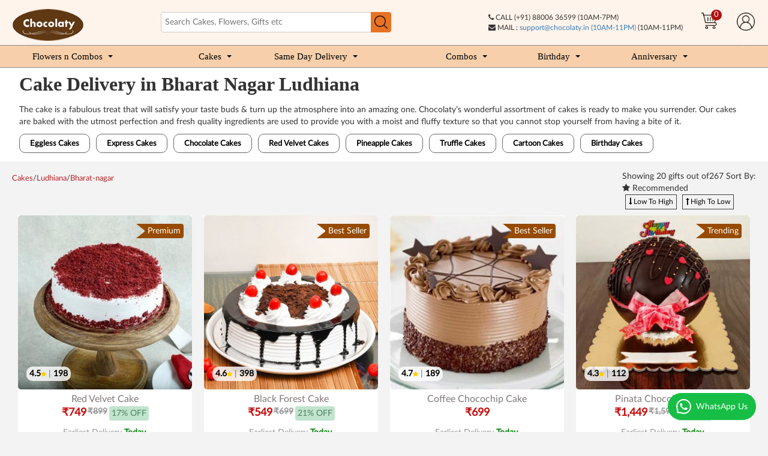

--- FILE ---
content_type: text/javascript
request_url: https://www.chocolaty.in/catalog/view/javascript/js/touch-swipe.min.js
body_size: 1305
content:
document.addEventListener("DOMContentLoaded",function(){const e=document.getElementById("flowersGrid"),t=document.getElementById("prevArrow"),o=document.getElementById("nextArrow"),i=document.getElementById("flowersDots");if(!e)return;let n=0,l=0,r=0,a=null,d=!1,c=null,s=null,u=0,f=0,p=0,m=0;function g(){return window.innerWidth<=600}function v(e){return!!(g()||e&&"touch"===e.pointerType)}function h(e,t,o){return Math.max(e,Math.min(t,o))}function y(){l=e.children.length,r=e.getBoundingClientRect().width,g()&&(b(),x()),E()}function b(){if(!i)return;i.innerHTML="";for(let e=0;e<l;e++){const t=document.createElement("span");t.className="dot",e===n&&t.classList.add("active"),t.addEventListener("click",()=>w(e)),i.appendChild(t)}}function S(){if(!i)return;const e=i.querySelectorAll(".dot");e.forEach((e,t)=>{e.classList.toggle("active",t===n)})}function L(){if(!g())return;const t=n*r;e.scrollTo({left:t,behavior:"smooth"}),S()}function w(e){n=Math.max(0,Math.min(e,l-1)),L()}function k(){n<l-1&&(n++,L())}function B(){n>0&&(n--,L())}function x(){if(!g())return;r=e.getBoundingClientRect().width,r>0&&(n=Math.max(0,Math.min(Math.round(e.scrollLeft/r),l-1)),S())}function C(){if(!g())return;r=e.getBoundingClientRect().width,r>0&&(n=h(Math.round(e.scrollLeft/r),0,l-1),L())}function T(t){window.PointerEvent&&v(t)&&("mouse"!==t.pointerType||0===t.button)&&(s=t.pointerId,d=!0,c=null,u=t.clientX,f=t.clientY,p=e.scrollLeft,e.style.scrollBehavior="auto")}function A(t){if(!window.PointerEvent||!d||s!==t.pointerId)return;const o=t.clientX-u,i=t.clientY-f;null===c&&((Math.abs(o)>10||Math.abs(i)>10)&&(c=Math.abs(o)>Math.abs(i)?"x":"y","x"===c&&function(){try{e.setPointerCapture(s)}catch(e){}}()));"x"===c&&(t.cancelable&&t.preventDefault(),e.scrollLeft=p-o)}function D(t){window.PointerEvent&&d&&(null!==s&&t.pointerId!==s||(function(){try{null!==s&&e.releasePointerCapture(s)}catch(e){}}(),d=!1,s=null,e.style.scrollBehavior="","x"===c&&C(),c=null))}function P(t){g()&&t.touches&&1===t.touches.length&&(d=!0,c=null,s=null,u=t.touches[0].clientX,f=t.touches[0].clientY,p=e.scrollLeft,e.style.scrollBehavior="auto")}function H(t){if(!d||!g()||!t.touches||1!==t.touches.length)return;const o=t.touches[0].clientX-u,i=t.touches[0].clientY-f;null===c&&((Math.abs(o)>10||Math.abs(i)>10)&&(c=Math.abs(o)>Math.abs(i)?"x":"y"));"x"===c&&(t.cancelable&&t.preventDefault(),e.scrollLeft=p-o)}function I(){d&&g()&&(d=!1,e.style.scrollBehavior="","x"===c&&C(),c=null)}function E(){e.addEventListener("scroll",function(){g()&&(a&&cancelAnimationFrame(a),a=requestAnimationFrame(()=>{a=null,x()}))},{passive:!0}),window.PointerEvent&&(e.addEventListener("pointerdown",T),e.addEventListener("pointermove",A,{passive:!1}),e.addEventListener("pointerup",D),e.addEventListener("pointercancel",D)),window.PointerEvent||(e.addEventListener("touchstart",P,{passive:!0}),e.addEventListener("touchmove",H,{passive:!1}),e.addEventListener("touchend",I,{passive:!0}),e.addEventListener("touchcancel",I,{passive:!0})),e.addEventListener("contextmenu",e=>e.preventDefault()),t&&t.addEventListener("click",B),o&&o.addEventListener("click",k),e.querySelectorAll("img").forEach(e=>{e.addEventListener("dragstart",e=>e.preventDefault())})}function R(){r=e.getBoundingClientRect().width,g()?(b(),x()):i&&(i.innerHTML="")}y(),window.addEventListener("resize",R),window.addEventListener("orientationchange",()=>{setTimeout(()=>{r=e.offsetWidth,L()},100)})});
